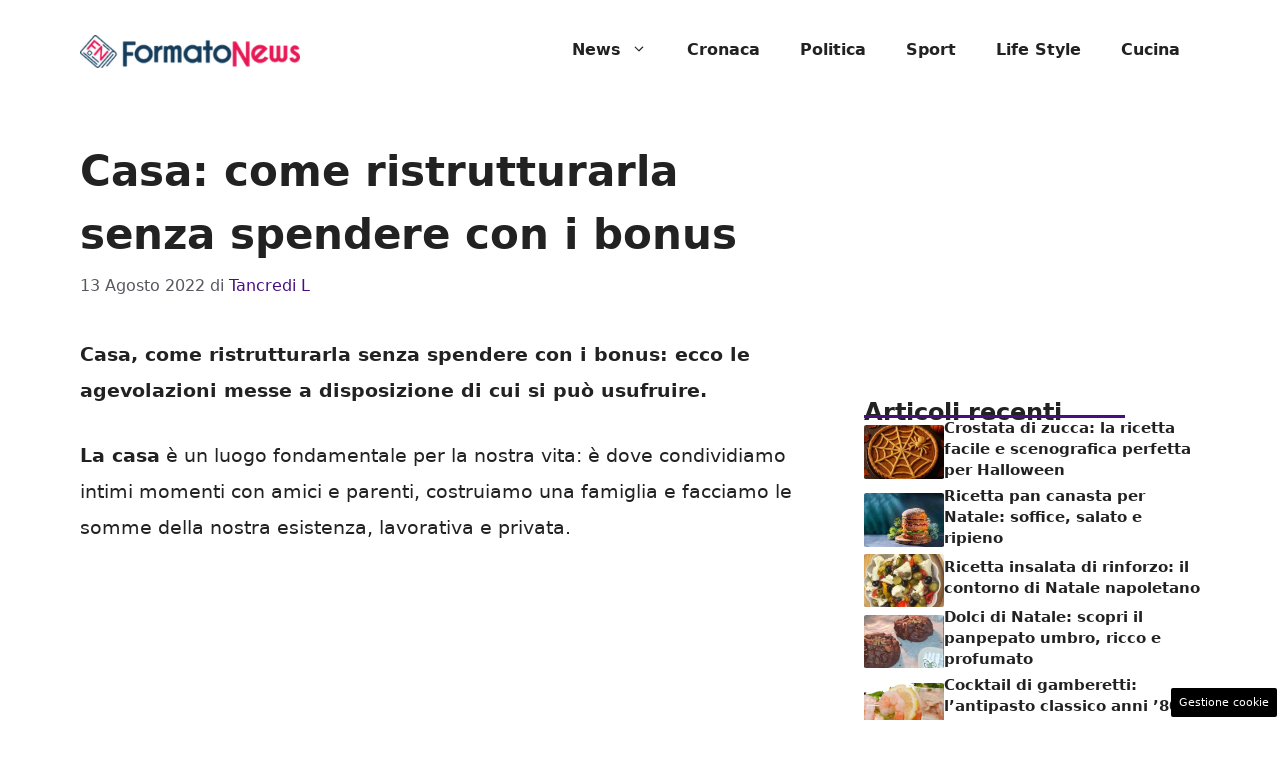

--- FILE ---
content_type: text/html; charset=UTF-8
request_url: https://www.formatonews.it/2022/08/13/casa-come-ristrutturarla-senza-spendere-con-i-bonus/
body_size: 17307
content:
<!DOCTYPE html>
<html lang="it-IT">
<head>
	<meta charset="UTF-8"><link rel="preload" href="https://www.formatonews.it/wp-content/cache/fvm/min/1757436623-css5d89c0447d484d3f8c2a568f55fe6398fedfc7d89264bb1b68a02c15ffc59.css" as="style" media="all" />
<link rel="preload" href="https://www.formatonews.it/wp-content/cache/fvm/min/1757436623-css4f9fb24dc0d147a80b18fe14a7f4b6de4eef2d0babc7ce5c9dc00ad00278e.css" as="style" media="all" />
<link rel="preload" href="https://www.formatonews.it/wp-content/cache/fvm/min/1757436623-css06c07c794e6a7887b93c2992762c5b6779a5cd281ff9dd0d91e31730c226f.css" as="style" media="all" /><script data-cfasync="false">if(navigator.userAgent.match(/MSIE|Internet Explorer/i)||navigator.userAgent.match(/Trident\/7\..*?rv:11/i)){var href=document.location.href;if(!href.match(/[?&]iebrowser/)){if(href.indexOf("?")==-1){if(href.indexOf("#")==-1){document.location.href=href+"?iebrowser=1"}else{document.location.href=href.replace("#","?iebrowser=1#")}}else{if(href.indexOf("#")==-1){document.location.href=href+"&iebrowser=1"}else{document.location.href=href.replace("#","&iebrowser=1#")}}}}</script>
<script data-cfasync="false">class FVMLoader{constructor(e){this.triggerEvents=e,this.eventOptions={passive:!0},this.userEventListener=this.triggerListener.bind(this),this.delayedScripts={normal:[],async:[],defer:[]},this.allJQueries=[]}_addUserInteractionListener(e){this.triggerEvents.forEach(t=>window.addEventListener(t,e.userEventListener,e.eventOptions))}_removeUserInteractionListener(e){this.triggerEvents.forEach(t=>window.removeEventListener(t,e.userEventListener,e.eventOptions))}triggerListener(){this._removeUserInteractionListener(this),"loading"===document.readyState?document.addEventListener("DOMContentLoaded",this._loadEverythingNow.bind(this)):this._loadEverythingNow()}async _loadEverythingNow(){this._runAllDelayedCSS(),this._delayEventListeners(),this._delayJQueryReady(this),this._handleDocumentWrite(),this._registerAllDelayedScripts(),await this._loadScriptsFromList(this.delayedScripts.normal),await this._loadScriptsFromList(this.delayedScripts.defer),await this._loadScriptsFromList(this.delayedScripts.async),await this._triggerDOMContentLoaded(),await this._triggerWindowLoad(),window.dispatchEvent(new Event("wpr-allScriptsLoaded"))}_registerAllDelayedScripts(){document.querySelectorAll("script[type=fvmdelay]").forEach(e=>{e.hasAttribute("src")?e.hasAttribute("async")&&!1!==e.async?this.delayedScripts.async.push(e):e.hasAttribute("defer")&&!1!==e.defer||"module"===e.getAttribute("data-type")?this.delayedScripts.defer.push(e):this.delayedScripts.normal.push(e):this.delayedScripts.normal.push(e)})}_runAllDelayedCSS(){document.querySelectorAll("link[rel=fvmdelay]").forEach(e=>{e.setAttribute("rel","stylesheet")})}async _transformScript(e){return await this._requestAnimFrame(),new Promise(t=>{const n=document.createElement("script");let r;[...e.attributes].forEach(e=>{let t=e.nodeName;"type"!==t&&("data-type"===t&&(t="type",r=e.nodeValue),n.setAttribute(t,e.nodeValue))}),e.hasAttribute("src")?(n.addEventListener("load",t),n.addEventListener("error",t)):(n.text=e.text,t()),e.parentNode.replaceChild(n,e)})}async _loadScriptsFromList(e){const t=e.shift();return t?(await this._transformScript(t),this._loadScriptsFromList(e)):Promise.resolve()}_delayEventListeners(){let e={};function t(t,n){!function(t){function n(n){return e[t].eventsToRewrite.indexOf(n)>=0?"wpr-"+n:n}e[t]||(e[t]={originalFunctions:{add:t.addEventListener,remove:t.removeEventListener},eventsToRewrite:[]},t.addEventListener=function(){arguments[0]=n(arguments[0]),e[t].originalFunctions.add.apply(t,arguments)},t.removeEventListener=function(){arguments[0]=n(arguments[0]),e[t].originalFunctions.remove.apply(t,arguments)})}(t),e[t].eventsToRewrite.push(n)}function n(e,t){let n=e[t];Object.defineProperty(e,t,{get:()=>n||function(){},set(r){e["wpr"+t]=n=r}})}t(document,"DOMContentLoaded"),t(window,"DOMContentLoaded"),t(window,"load"),t(window,"pageshow"),t(document,"readystatechange"),n(document,"onreadystatechange"),n(window,"onload"),n(window,"onpageshow")}_delayJQueryReady(e){let t=window.jQuery;Object.defineProperty(window,"jQuery",{get:()=>t,set(n){if(n&&n.fn&&!e.allJQueries.includes(n)){n.fn.ready=n.fn.init.prototype.ready=function(t){e.domReadyFired?t.bind(document)(n):document.addEventListener("DOMContentLoaded2",()=>t.bind(document)(n))};const t=n.fn.on;n.fn.on=n.fn.init.prototype.on=function(){if(this[0]===window){function e(e){return e.split(" ").map(e=>"load"===e||0===e.indexOf("load.")?"wpr-jquery-load":e).join(" ")}"string"==typeof arguments[0]||arguments[0]instanceof String?arguments[0]=e(arguments[0]):"object"==typeof arguments[0]&&Object.keys(arguments[0]).forEach(t=>{delete Object.assign(arguments[0],{[e(t)]:arguments[0][t]})[t]})}return t.apply(this,arguments),this},e.allJQueries.push(n)}t=n}})}async _triggerDOMContentLoaded(){this.domReadyFired=!0,await this._requestAnimFrame(),document.dispatchEvent(new Event("DOMContentLoaded2")),await this._requestAnimFrame(),window.dispatchEvent(new Event("DOMContentLoaded2")),await this._requestAnimFrame(),document.dispatchEvent(new Event("wpr-readystatechange")),await this._requestAnimFrame(),document.wpronreadystatechange&&document.wpronreadystatechange()}async _triggerWindowLoad(){await this._requestAnimFrame(),window.dispatchEvent(new Event("wpr-load")),await this._requestAnimFrame(),window.wpronload&&window.wpronload(),await this._requestAnimFrame(),this.allJQueries.forEach(e=>e(window).trigger("wpr-jquery-load")),window.dispatchEvent(new Event("wpr-pageshow")),await this._requestAnimFrame(),window.wpronpageshow&&window.wpronpageshow()}_handleDocumentWrite(){const e=new Map;document.write=document.writeln=function(t){const n=document.currentScript,r=document.createRange(),i=n.parentElement;let a=e.get(n);void 0===a&&(a=n.nextSibling,e.set(n,a));const s=document.createDocumentFragment();r.setStart(s,0),s.appendChild(r.createContextualFragment(t)),i.insertBefore(s,a)}}async _requestAnimFrame(){return new Promise(e=>requestAnimationFrame(e))}static run(){const e=new FVMLoader(["keydown","mousemove","touchmove","touchstart","touchend","wheel"]);e._addUserInteractionListener(e)}}FVMLoader.run();</script><meta name='robots' content='index, follow, max-image-preview:large, max-snippet:-1, max-video-preview:-1' /><meta name="viewport" content="width=device-width, initial-scale=1"><title>Casa: come ristrutturarla senza spendere con i bonus</title><meta name="description" content="Casa, come ristrutturarla senza spendere con i bonus: ecco le agevolazioni messe a disposizione di cui si può usufruire." /><link rel="canonical" href="https://www.formatonews.it/2022/08/13/casa-come-ristrutturarla-senza-spendere-con-i-bonus/" /><meta property="og:locale" content="it_IT" /><meta property="og:type" content="article" /><meta property="og:title" content="Casa: come ristrutturarla senza spendere con i bonus" /><meta property="og:description" content="Casa, come ristrutturarla senza spendere con i bonus: ecco le agevolazioni messe a disposizione di cui si può usufruire." /><meta property="og:url" content="https://www.formatonews.it/2022/08/13/casa-come-ristrutturarla-senza-spendere-con-i-bonus/" /><meta property="og:site_name" content="Formatonews" /><meta property="article:published_time" content="2022-08-13T20:00:17+00:00" /><meta property="og:image" content="https://www.formatonews.it/wp-content/uploads/2022/08/bonus.jpg" /><meta property="og:image:width" content="1280" /><meta property="og:image:height" content="720" /><meta property="og:image:type" content="image/jpeg" /><meta name="author" content="Tancredi L" /><meta name="twitter:card" content="summary_large_image" /><meta name="twitter:label1" content="Scritto da" /><meta name="twitter:data1" content="Tancredi L" /><meta name="twitter:label2" content="Tempo di lettura stimato" /><meta name="twitter:data2" content="2 minuti" /><script type="application/ld+json" class="yoast-schema-graph">{"@context":"https://schema.org","@graph":[{"@type":"Article","@id":"https://www.formatonews.it/2022/08/13/casa-come-ristrutturarla-senza-spendere-con-i-bonus/#article","isPartOf":{"@id":"https://www.formatonews.it/2022/08/13/casa-come-ristrutturarla-senza-spendere-con-i-bonus/"},"author":{"name":"Tancredi L","@id":"https://www.formatonews.it/#/schema/person/b1c96828eb5e12aebf89e56f1ad84499"},"headline":"Casa: come ristrutturarla senza spendere con i bonus","datePublished":"2022-08-13T20:00:17+00:00","mainEntityOfPage":{"@id":"https://www.formatonews.it/2022/08/13/casa-come-ristrutturarla-senza-spendere-con-i-bonus/"},"wordCount":377,"commentCount":0,"publisher":{"@id":"https://www.formatonews.it/#organization"},"image":{"@id":"https://www.formatonews.it/2022/08/13/casa-come-ristrutturarla-senza-spendere-con-i-bonus/#primaryimage"},"thumbnailUrl":"https://www.formatonews.it/wp-content/uploads/2022/08/bonus.jpg","articleSection":["Economia"],"inLanguage":"it-IT","potentialAction":[{"@type":"CommentAction","name":"Comment","target":["https://www.formatonews.it/2022/08/13/casa-come-ristrutturarla-senza-spendere-con-i-bonus/#respond"]}]},{"@type":"WebPage","@id":"https://www.formatonews.it/2022/08/13/casa-come-ristrutturarla-senza-spendere-con-i-bonus/","url":"https://www.formatonews.it/2022/08/13/casa-come-ristrutturarla-senza-spendere-con-i-bonus/","name":"Casa: come ristrutturarla senza spendere con i bonus","isPartOf":{"@id":"https://www.formatonews.it/#website"},"primaryImageOfPage":{"@id":"https://www.formatonews.it/2022/08/13/casa-come-ristrutturarla-senza-spendere-con-i-bonus/#primaryimage"},"image":{"@id":"https://www.formatonews.it/2022/08/13/casa-come-ristrutturarla-senza-spendere-con-i-bonus/#primaryimage"},"thumbnailUrl":"https://www.formatonews.it/wp-content/uploads/2022/08/bonus.jpg","datePublished":"2022-08-13T20:00:17+00:00","description":"Casa, come ristrutturarla senza spendere con i bonus: ecco le agevolazioni messe a disposizione di cui si può usufruire.","breadcrumb":{"@id":"https://www.formatonews.it/2022/08/13/casa-come-ristrutturarla-senza-spendere-con-i-bonus/#breadcrumb"},"inLanguage":"it-IT","potentialAction":[{"@type":"ReadAction","target":["https://www.formatonews.it/2022/08/13/casa-come-ristrutturarla-senza-spendere-con-i-bonus/"]}]},{"@type":"ImageObject","inLanguage":"it-IT","@id":"https://www.formatonews.it/2022/08/13/casa-come-ristrutturarla-senza-spendere-con-i-bonus/#primaryimage","url":"https://www.formatonews.it/wp-content/uploads/2022/08/bonus.jpg","contentUrl":"https://www.formatonews.it/wp-content/uploads/2022/08/bonus.jpg","width":1280,"height":720,"caption":"(foto: Pixabay)."},{"@type":"BreadcrumbList","@id":"https://www.formatonews.it/2022/08/13/casa-come-ristrutturarla-senza-spendere-con-i-bonus/#breadcrumb","itemListElement":[{"@type":"ListItem","position":1,"name":"Home","item":"https://www.formatonews.it/"},{"@type":"ListItem","position":2,"name":"Casa: come ristrutturarla senza spendere con i bonus"}]},{"@type":"WebSite","@id":"https://www.formatonews.it/#website","url":"https://www.formatonews.it/","name":"Formatonews","description":"Il mondo delle news in altro formato","publisher":{"@id":"https://www.formatonews.it/#organization"},"potentialAction":[{"@type":"SearchAction","target":{"@type":"EntryPoint","urlTemplate":"https://www.formatonews.it/?s={search_term_string}"},"query-input":{"@type":"PropertyValueSpecification","valueRequired":true,"valueName":"search_term_string"}}],"inLanguage":"it-IT"},{"@type":"Organization","@id":"https://www.formatonews.it/#organization","name":"Formatonews","url":"https://www.formatonews.it/","logo":{"@type":"ImageObject","inLanguage":"it-IT","@id":"https://www.formatonews.it/#/schema/logo/image/","url":"http://www.formatonews.it/wp-content/uploads/2020/11/formato_news.png","contentUrl":"http://www.formatonews.it/wp-content/uploads/2020/11/formato_news.png","width":720,"height":108,"caption":"Formatonews"},"image":{"@id":"https://www.formatonews.it/#/schema/logo/image/"}},{"@type":"Person","@id":"https://www.formatonews.it/#/schema/person/b1c96828eb5e12aebf89e56f1ad84499","name":"Tancredi L","image":{"@type":"ImageObject","inLanguage":"it-IT","@id":"https://www.formatonews.it/#/schema/person/image/","url":"https://secure.gravatar.com/avatar/f5270983b061630f0af8e6d561295559e6b4dd203b50e0df2178bb7e6f4ee1ce?s=96&d=mm&r=g","contentUrl":"https://secure.gravatar.com/avatar/f5270983b061630f0af8e6d561295559e6b4dd203b50e0df2178bb7e6f4ee1ce?s=96&d=mm&r=g","caption":"Tancredi L"},"description":"Romano classe ’96 scrittore e poeta, laureato in Filologia Moderna e aspirante ricercatore universitario; redattore da diverso tempo, oltre all’amore per la lettura spicca la passione per l’arte in generale, i film, i fumetti, le serie tv e lo sport.","url":"https://www.formatonews.it/author/manuel-l/"}]}</script><link rel="alternate" type="application/rss+xml" title="Formatonews &raquo; Feed" href="https://www.formatonews.it/feed/" /><link rel="alternate" type="application/rss+xml" title="Formatonews &raquo; Feed dei commenti" href="https://www.formatonews.it/comments/feed/" />
	
	<style media="all">img:is([sizes="auto" i],[sizes^="auto," i]){contain-intrinsic-size:3000px 1500px}</style>
	
	
	
	
	
	
	
	
	
	
	
	
	
	
	
	
	
	
	
	
	
	
	
	





<link rel='stylesheet' id='wp-block-library-css' href='https://www.formatonews.it/wp-content/cache/fvm/min/1757436623-css5d89c0447d484d3f8c2a568f55fe6398fedfc7d89264bb1b68a02c15ffc59.css' media='all' />
<style id='classic-theme-styles-inline-css' media="all">/*! This file is auto-generated */
.wp-block-button__link{color:#fff;background-color:#32373c;border-radius:9999px;box-shadow:none;text-decoration:none;padding:calc(.667em + 2px) calc(1.333em + 2px);font-size:1.125em}.wp-block-file__button{background:#32373c;color:#fff;text-decoration:none}</style>
<style id='global-styles-inline-css' media="all">:root{--wp--preset--aspect-ratio--square:1;--wp--preset--aspect-ratio--4-3:4/3;--wp--preset--aspect-ratio--3-4:3/4;--wp--preset--aspect-ratio--3-2:3/2;--wp--preset--aspect-ratio--2-3:2/3;--wp--preset--aspect-ratio--16-9:16/9;--wp--preset--aspect-ratio--9-16:9/16;--wp--preset--color--black:#000000;--wp--preset--color--cyan-bluish-gray:#abb8c3;--wp--preset--color--white:#ffffff;--wp--preset--color--pale-pink:#f78da7;--wp--preset--color--vivid-red:#cf2e2e;--wp--preset--color--luminous-vivid-orange:#ff6900;--wp--preset--color--luminous-vivid-amber:#fcb900;--wp--preset--color--light-green-cyan:#7bdcb5;--wp--preset--color--vivid-green-cyan:#00d084;--wp--preset--color--pale-cyan-blue:#8ed1fc;--wp--preset--color--vivid-cyan-blue:#0693e3;--wp--preset--color--vivid-purple:#9b51e0;--wp--preset--color--contrast:var(--contrast);--wp--preset--color--contrast-2:var(--contrast-2);--wp--preset--color--contrast-3:var(--contrast-3);--wp--preset--color--base:var(--base);--wp--preset--color--base-2:var(--base-2);--wp--preset--color--base-3:var(--base-3);--wp--preset--color--accent:var(--accent);--wp--preset--color--global-color-8:var(--global-color-8);--wp--preset--gradient--vivid-cyan-blue-to-vivid-purple:linear-gradient(135deg,rgba(6,147,227,1) 0%,rgb(155,81,224) 100%);--wp--preset--gradient--light-green-cyan-to-vivid-green-cyan:linear-gradient(135deg,rgb(122,220,180) 0%,rgb(0,208,130) 100%);--wp--preset--gradient--luminous-vivid-amber-to-luminous-vivid-orange:linear-gradient(135deg,rgba(252,185,0,1) 0%,rgba(255,105,0,1) 100%);--wp--preset--gradient--luminous-vivid-orange-to-vivid-red:linear-gradient(135deg,rgba(255,105,0,1) 0%,rgb(207,46,46) 100%);--wp--preset--gradient--very-light-gray-to-cyan-bluish-gray:linear-gradient(135deg,rgb(238,238,238) 0%,rgb(169,184,195) 100%);--wp--preset--gradient--cool-to-warm-spectrum:linear-gradient(135deg,rgb(74,234,220) 0%,rgb(151,120,209) 20%,rgb(207,42,186) 40%,rgb(238,44,130) 60%,rgb(251,105,98) 80%,rgb(254,248,76) 100%);--wp--preset--gradient--blush-light-purple:linear-gradient(135deg,rgb(255,206,236) 0%,rgb(152,150,240) 100%);--wp--preset--gradient--blush-bordeaux:linear-gradient(135deg,rgb(254,205,165) 0%,rgb(254,45,45) 50%,rgb(107,0,62) 100%);--wp--preset--gradient--luminous-dusk:linear-gradient(135deg,rgb(255,203,112) 0%,rgb(199,81,192) 50%,rgb(65,88,208) 100%);--wp--preset--gradient--pale-ocean:linear-gradient(135deg,rgb(255,245,203) 0%,rgb(182,227,212) 50%,rgb(51,167,181) 100%);--wp--preset--gradient--electric-grass:linear-gradient(135deg,rgb(202,248,128) 0%,rgb(113,206,126) 100%);--wp--preset--gradient--midnight:linear-gradient(135deg,rgb(2,3,129) 0%,rgb(40,116,252) 100%);--wp--preset--font-size--small:13px;--wp--preset--font-size--medium:20px;--wp--preset--font-size--large:36px;--wp--preset--font-size--x-large:42px;--wp--preset--spacing--20:0.44rem;--wp--preset--spacing--30:0.67rem;--wp--preset--spacing--40:1rem;--wp--preset--spacing--50:1.5rem;--wp--preset--spacing--60:2.25rem;--wp--preset--spacing--70:3.38rem;--wp--preset--spacing--80:5.06rem;--wp--preset--shadow--natural:6px 6px 9px rgba(0, 0, 0, 0.2);--wp--preset--shadow--deep:12px 12px 50px rgba(0, 0, 0, 0.4);--wp--preset--shadow--sharp:6px 6px 0px rgba(0, 0, 0, 0.2);--wp--preset--shadow--outlined:6px 6px 0px -3px rgba(255, 255, 255, 1), 6px 6px rgba(0, 0, 0, 1);--wp--preset--shadow--crisp:6px 6px 0px rgba(0, 0, 0, 1)}:where(.is-layout-flex){gap:.5em}:where(.is-layout-grid){gap:.5em}body .is-layout-flex{display:flex}.is-layout-flex{flex-wrap:wrap;align-items:center}.is-layout-flex>:is(*,div){margin:0}body .is-layout-grid{display:grid}.is-layout-grid>:is(*,div){margin:0}:where(.wp-block-columns.is-layout-flex){gap:2em}:where(.wp-block-columns.is-layout-grid){gap:2em}:where(.wp-block-post-template.is-layout-flex){gap:1.25em}:where(.wp-block-post-template.is-layout-grid){gap:1.25em}.has-black-color{color:var(--wp--preset--color--black)!important}.has-cyan-bluish-gray-color{color:var(--wp--preset--color--cyan-bluish-gray)!important}.has-white-color{color:var(--wp--preset--color--white)!important}.has-pale-pink-color{color:var(--wp--preset--color--pale-pink)!important}.has-vivid-red-color{color:var(--wp--preset--color--vivid-red)!important}.has-luminous-vivid-orange-color{color:var(--wp--preset--color--luminous-vivid-orange)!important}.has-luminous-vivid-amber-color{color:var(--wp--preset--color--luminous-vivid-amber)!important}.has-light-green-cyan-color{color:var(--wp--preset--color--light-green-cyan)!important}.has-vivid-green-cyan-color{color:var(--wp--preset--color--vivid-green-cyan)!important}.has-pale-cyan-blue-color{color:var(--wp--preset--color--pale-cyan-blue)!important}.has-vivid-cyan-blue-color{color:var(--wp--preset--color--vivid-cyan-blue)!important}.has-vivid-purple-color{color:var(--wp--preset--color--vivid-purple)!important}.has-black-background-color{background-color:var(--wp--preset--color--black)!important}.has-cyan-bluish-gray-background-color{background-color:var(--wp--preset--color--cyan-bluish-gray)!important}.has-white-background-color{background-color:var(--wp--preset--color--white)!important}.has-pale-pink-background-color{background-color:var(--wp--preset--color--pale-pink)!important}.has-vivid-red-background-color{background-color:var(--wp--preset--color--vivid-red)!important}.has-luminous-vivid-orange-background-color{background-color:var(--wp--preset--color--luminous-vivid-orange)!important}.has-luminous-vivid-amber-background-color{background-color:var(--wp--preset--color--luminous-vivid-amber)!important}.has-light-green-cyan-background-color{background-color:var(--wp--preset--color--light-green-cyan)!important}.has-vivid-green-cyan-background-color{background-color:var(--wp--preset--color--vivid-green-cyan)!important}.has-pale-cyan-blue-background-color{background-color:var(--wp--preset--color--pale-cyan-blue)!important}.has-vivid-cyan-blue-background-color{background-color:var(--wp--preset--color--vivid-cyan-blue)!important}.has-vivid-purple-background-color{background-color:var(--wp--preset--color--vivid-purple)!important}.has-black-border-color{border-color:var(--wp--preset--color--black)!important}.has-cyan-bluish-gray-border-color{border-color:var(--wp--preset--color--cyan-bluish-gray)!important}.has-white-border-color{border-color:var(--wp--preset--color--white)!important}.has-pale-pink-border-color{border-color:var(--wp--preset--color--pale-pink)!important}.has-vivid-red-border-color{border-color:var(--wp--preset--color--vivid-red)!important}.has-luminous-vivid-orange-border-color{border-color:var(--wp--preset--color--luminous-vivid-orange)!important}.has-luminous-vivid-amber-border-color{border-color:var(--wp--preset--color--luminous-vivid-amber)!important}.has-light-green-cyan-border-color{border-color:var(--wp--preset--color--light-green-cyan)!important}.has-vivid-green-cyan-border-color{border-color:var(--wp--preset--color--vivid-green-cyan)!important}.has-pale-cyan-blue-border-color{border-color:var(--wp--preset--color--pale-cyan-blue)!important}.has-vivid-cyan-blue-border-color{border-color:var(--wp--preset--color--vivid-cyan-blue)!important}.has-vivid-purple-border-color{border-color:var(--wp--preset--color--vivid-purple)!important}.has-vivid-cyan-blue-to-vivid-purple-gradient-background{background:var(--wp--preset--gradient--vivid-cyan-blue-to-vivid-purple)!important}.has-light-green-cyan-to-vivid-green-cyan-gradient-background{background:var(--wp--preset--gradient--light-green-cyan-to-vivid-green-cyan)!important}.has-luminous-vivid-amber-to-luminous-vivid-orange-gradient-background{background:var(--wp--preset--gradient--luminous-vivid-amber-to-luminous-vivid-orange)!important}.has-luminous-vivid-orange-to-vivid-red-gradient-background{background:var(--wp--preset--gradient--luminous-vivid-orange-to-vivid-red)!important}.has-very-light-gray-to-cyan-bluish-gray-gradient-background{background:var(--wp--preset--gradient--very-light-gray-to-cyan-bluish-gray)!important}.has-cool-to-warm-spectrum-gradient-background{background:var(--wp--preset--gradient--cool-to-warm-spectrum)!important}.has-blush-light-purple-gradient-background{background:var(--wp--preset--gradient--blush-light-purple)!important}.has-blush-bordeaux-gradient-background{background:var(--wp--preset--gradient--blush-bordeaux)!important}.has-luminous-dusk-gradient-background{background:var(--wp--preset--gradient--luminous-dusk)!important}.has-pale-ocean-gradient-background{background:var(--wp--preset--gradient--pale-ocean)!important}.has-electric-grass-gradient-background{background:var(--wp--preset--gradient--electric-grass)!important}.has-midnight-gradient-background{background:var(--wp--preset--gradient--midnight)!important}.has-small-font-size{font-size:var(--wp--preset--font-size--small)!important}.has-medium-font-size{font-size:var(--wp--preset--font-size--medium)!important}.has-large-font-size{font-size:var(--wp--preset--font-size--large)!important}.has-x-large-font-size{font-size:var(--wp--preset--font-size--x-large)!important}:where(.wp-block-post-template.is-layout-flex){gap:1.25em}:where(.wp-block-post-template.is-layout-grid){gap:1.25em}:where(.wp-block-columns.is-layout-flex){gap:2em}:where(.wp-block-columns.is-layout-grid){gap:2em}:root :where(.wp-block-pullquote){font-size:1.5em;line-height:1.6}</style>
<link rel='stylesheet' id='adser-css' href='https://www.formatonews.it/wp-content/cache/fvm/min/1757436623-css4f9fb24dc0d147a80b18fe14a7f4b6de4eef2d0babc7ce5c9dc00ad00278e.css' media='all' />
<link rel='stylesheet' id='generate-style-css' href='https://www.formatonews.it/wp-content/cache/fvm/min/1757436623-css06c07c794e6a7887b93c2992762c5b6779a5cd281ff9dd0d91e31730c226f.css' media='all' />
<style id='generate-style-inline-css' media="all">body{background-color:var(--base-3);color:var(--contrast)}a{color:var(--accent)}a:hover,a:focus{text-decoration:underline}.entry-title a,.site-branding a,a.button,.wp-block-button__link,.main-navigation a{text-decoration:none}a:hover,a:focus,a:active{color:var(--contrast)}.wp-block-group__inner-container{max-width:1200px;margin-left:auto;margin-right:auto}.site-header .header-image{width:220px}:root{--contrast:#222222;--contrast-2:#575760;--contrast-3:#b2b2be;--base:#f0f0f0;--base-2:#f7f8f9;--base-3:#ffffff;--accent:#480F80;--global-color-8:#FFC200}:root .has-contrast-color{color:var(--contrast)}:root .has-contrast-background-color{background-color:var(--contrast)}:root .has-contrast-2-color{color:var(--contrast-2)}:root .has-contrast-2-background-color{background-color:var(--contrast-2)}:root .has-contrast-3-color{color:var(--contrast-3)}:root .has-contrast-3-background-color{background-color:var(--contrast-3)}:root .has-base-color{color:var(--base)}:root .has-base-background-color{background-color:var(--base)}:root .has-base-2-color{color:var(--base-2)}:root .has-base-2-background-color{background-color:var(--base-2)}:root .has-base-3-color{color:var(--base-3)}:root .has-base-3-background-color{background-color:var(--base-3)}:root .has-accent-color{color:var(--accent)}:root .has-accent-background-color{background-color:var(--accent)}:root .has-global-color-8-color{color:var(--global-color-8)}:root .has-global-color-8-background-color{background-color:var(--global-color-8)}.main-navigation a,.main-navigation .menu-toggle,.main-navigation .menu-bar-items{font-weight:700;font-size:16px}body,button,input,select,textarea{font-size:19px}body{line-height:1.9}h1{font-weight:700;line-height:1.5em}@media (max-width:768px){h1{font-size:30px;line-height:1.5em}}h2{font-weight:600;font-size:30px}@media (max-width:768px){h2{font-size:25px;line-height:1.5em}}h3{font-weight:600;font-size:28px;line-height:1.4em}@media (max-width:768px){h3{font-size:28px;line-height:1.4em}}.top-bar{background-color:#636363;color:#fff}.top-bar a{color:#fff}.top-bar a:hover{color:#303030}.site-header{background-color:var(--base-3)}.main-title a,.main-title a:hover{color:var(--contrast)}.site-description{color:var(--contrast-2)}.mobile-menu-control-wrapper .menu-toggle,.mobile-menu-control-wrapper .menu-toggle:hover,.mobile-menu-control-wrapper .menu-toggle:focus,.has-inline-mobile-toggle #site-navigation.toggled{background-color:rgba(0,0,0,.02)}.main-navigation,.main-navigation ul ul{background-color:var(--base-3)}.main-navigation .main-nav ul li a,.main-navigation .menu-toggle,.main-navigation .menu-bar-items{color:var(--contrast)}.main-navigation .main-nav ul li:not([class*="current-menu-"]):hover>a,.main-navigation .main-nav ul li:not([class*="current-menu-"]):focus>a,.main-navigation .main-nav ul li.sfHover:not([class*="current-menu-"])>a,.main-navigation .menu-bar-item:hover>a,.main-navigation .menu-bar-item.sfHover>a{color:var(--accent)}button.menu-toggle:hover,button.menu-toggle:focus{color:var(--contrast)}.main-navigation .main-nav ul li[class*="current-menu-"]>a{color:var(--accent)}.navigation-search input[type="search"],.navigation-search input[type="search"]:active,.navigation-search input[type="search"]:focus,.main-navigation .main-nav ul li.search-item.active>a,.main-navigation .menu-bar-items .search-item.active>a{color:var(--accent)}.main-navigation ul ul{background-color:var(--base)}.separate-containers .inside-article,.separate-containers .comments-area,.separate-containers .page-header,.one-container .container,.separate-containers .paging-navigation,.inside-page-header{background-color:var(--base-3)}.entry-title a{color:var(--contrast)}.entry-title a:hover{color:var(--contrast-2)}.entry-meta{color:var(--contrast-2)}.sidebar .widget{background-color:var(--base-3)}.footer-widgets{background-color:var(--base-3)}.site-info{color:#fff;background-color:var(--contrast)}.site-info a{color:#fff}.site-info a:hover{color:#fff}.footer-bar .widget_nav_menu .current-menu-item a{color:#fff}input[type="text"],input[type="email"],input[type="url"],input[type="password"],input[type="search"],input[type="tel"],input[type="number"],textarea,select{color:var(--contrast);background-color:var(--base-2);border-color:var(--base)}input[type="text"]:focus,input[type="email"]:focus,input[type="url"]:focus,input[type="password"]:focus,input[type="search"]:focus,input[type="tel"]:focus,input[type="number"]:focus,textarea:focus,select:focus{color:var(--contrast);background-color:var(--base-2);border-color:var(--contrast-3)}button,html input[type="button"],input[type="reset"],input[type="submit"],a.button,a.wp-block-button__link:not(.has-background){color:#fff;background-color:#55555e}button:hover,html input[type="button"]:hover,input[type="reset"]:hover,input[type="submit"]:hover,a.button:hover,button:focus,html input[type="button"]:focus,input[type="reset"]:focus,input[type="submit"]:focus,a.button:focus,a.wp-block-button__link:not(.has-background):active,a.wp-block-button__link:not(.has-background):focus,a.wp-block-button__link:not(.has-background):hover{color:#fff;background-color:#3f4047}a.generate-back-to-top{background-color:rgba(0,0,0,.4);color:#fff}a.generate-back-to-top:hover,a.generate-back-to-top:focus{background-color:rgba(0,0,0,.6);color:#fff}:root{--gp-search-modal-bg-color:var(--base-3);--gp-search-modal-text-color:var(--contrast);--gp-search-modal-overlay-bg-color:rgba(0,0,0,0.2)}@media (max-width:768px){.main-navigation .menu-bar-item:hover>a,.main-navigation .menu-bar-item.sfHover>a{background:none;color:var(--contrast)}}.nav-below-header .main-navigation .inside-navigation.grid-container,.nav-above-header .main-navigation .inside-navigation.grid-container{padding:0 20px 0 20px}.site-main .wp-block-group__inner-container{padding:40px}.separate-containers .paging-navigation{padding-top:20px;padding-bottom:20px}.entry-content .alignwide,body:not(.no-sidebar) .entry-content .alignfull{margin-left:-40px;width:calc(100% + 80px);max-width:calc(100% + 80px)}.rtl .menu-item-has-children .dropdown-menu-toggle{padding-left:20px}.rtl .main-navigation .main-nav ul li.menu-item-has-children>a{padding-right:20px}@media (max-width:768px){.separate-containers .inside-article,.separate-containers .comments-area,.separate-containers .page-header,.separate-containers .paging-navigation,.one-container .site-content,.inside-page-header{padding:30px}.site-main .wp-block-group__inner-container{padding:30px}.inside-top-bar{padding-right:30px;padding-left:30px}.inside-header{padding-right:30px;padding-left:30px}.widget-area .widget{padding-top:30px;padding-right:30px;padding-bottom:30px;padding-left:30px}.footer-widgets-container{padding-top:30px;padding-right:30px;padding-bottom:30px;padding-left:30px}.inside-site-info{padding-right:30px;padding-left:30px}.entry-content .alignwide,body:not(.no-sidebar) .entry-content .alignfull{margin-left:-30px;width:calc(100% + 60px);max-width:calc(100% + 60px)}.one-container .site-main .paging-navigation{margin-bottom:20px}}.is-right-sidebar{width:30%}.is-left-sidebar{width:30%}.site-content .content-area{width:70%}@media (max-width:768px){.main-navigation .menu-toggle,.sidebar-nav-mobile:not(#sticky-placeholder){display:block}.main-navigation ul,.gen-sidebar-nav,.main-navigation:not(.slideout-navigation):not(.toggled) .main-nav>ul,.has-inline-mobile-toggle #site-navigation .inside-navigation>*:not(.navigation-search):not(.main-nav){display:none}.nav-align-right .inside-navigation,.nav-align-center .inside-navigation{justify-content:space-between}.has-inline-mobile-toggle .mobile-menu-control-wrapper{display:flex;flex-wrap:wrap}.has-inline-mobile-toggle .inside-header{flex-direction:row;text-align:left;flex-wrap:wrap}.has-inline-mobile-toggle .header-widget,.has-inline-mobile-toggle #site-navigation{flex-basis:100%}.nav-float-left .has-inline-mobile-toggle #site-navigation{order:10}}.dynamic-author-image-rounded{border-radius:100%}.dynamic-featured-image,.dynamic-author-image{vertical-align:middle}.one-container.blog .dynamic-content-template:not(:last-child),.one-container.archive .dynamic-content-template:not(:last-child){padding-bottom:0}.dynamic-entry-excerpt>p:last-child{margin-bottom:0}</style>
<style id='generateblocks-inline-css' media="all">.gb-container.gb-tabs__item:not(.gb-tabs__item-open){display:none}.gb-container-d0a86651{display:flex;flex-wrap:wrap;align-items:center;column-gap:20px;row-gap:20px;color:var(--contrast)}.gb-container-d0a86651 a{color:var(--contrast)}.gb-container-d0a86651 a:hover{color:var(--contrast)}.gb-container-bcbc46ac{flex-basis:calc(100% - 75px);text-align:center;border-top:3px solid var(--accent)}.gb-container-e9bed0be{flex-basis:100%}.gb-container-03919c55{height:100%;display:flex;align-items:center;column-gap:20px}.gb-grid-wrapper>.gb-grid-column-03919c55{width:100%}.gb-container-3ff058ae{flex-shrink:0;flex-basis:80px}.gb-container-c551a107{flex-shrink:1}h4.gb-headline-9e06b5e3{flex-basis:100%;margin-bottom:-20px}h3.gb-headline-040f2ffe{font-size:15px;margin-bottom:5px}.gb-grid-wrapper-b3929361{display:flex;flex-wrap:wrap;row-gap:20px}.gb-grid-wrapper-b3929361>.gb-grid-column{box-sizing:border-box}.gb-image-95849c3e{border-radius:3%;width:100%;object-fit:cover;vertical-align:middle}@media (max-width:1024px){.gb-grid-wrapper-b3929361{margin-left:-20px}.gb-grid-wrapper-b3929361>.gb-grid-column{padding-left:20px}}@media (max-width:767px){.gb-container-d0a86651{text-align:center;padding-top:40px}.gb-container-bcbc46ac{width:100%}.gb-grid-wrapper>.gb-grid-column-bcbc46ac{width:100%}.gb-container-3ff058ae{width:50%;text-align:center}.gb-grid-wrapper>.gb-grid-column-3ff058ae{width:50%}.gb-container-c551a107{width:50%;text-align:left}.gb-grid-wrapper>.gb-grid-column-c551a107{width:50%}h4.gb-headline-9e06b5e3{text-align:left}h3.gb-headline-040f2ffe{text-align:left}}:root{--gb-container-width:1200px}.gb-container .wp-block-image img{vertical-align:middle}.gb-grid-wrapper .wp-block-image{margin-bottom:0}.gb-highlight{background:none}.gb-shape{line-height:0}.gb-container-link{position:absolute;top:0;right:0;bottom:0;left:0;z-index:99}</style>





<script>var adser = {"pagetype":"article","category":["Economia"],"category_iab":[""],"hot":false,"cmp":"clickio","cmp_params":"\/\/clickiocmp.com\/t\/consent_233141.js","_adkaora":"https:\/\/cdn.adkaora.space\/nextmediaweb\/generic\/prod\/adk-init.js","_admanager":1,"_teads":"123244"}</script>



<script defer src="https://www.googletagmanager.com/gtag/js?id=G-VJS0EN9ESL"></script>
<script>
    window.dataLayer = window.dataLayer || [];
    function gtag(){dataLayer.push(arguments);}
    gtag('js', new Date());
    gtag('config', 'G-VJS0EN9ESL');
</script>
<style media="all">#tca-sticky{display:none}@media only screen and (max-width:600px){BODY{margin-top:100px!important}#tca-sticky{display:flex}}</style>
</head>

<body class="wp-singular post-template-default single single-post postid-84119 single-format-standard wp-custom-logo wp-embed-responsive wp-theme-generatepress post-image-above-header post-image-aligned-center right-sidebar nav-float-right one-container header-aligned-left dropdown-hover" itemtype="https://schema.org/Blog" itemscope>
	<a class="screen-reader-text skip-link" href="#content" title="Vai al contenuto">Vai al contenuto</a>		<header class="site-header has-inline-mobile-toggle" id="masthead" aria-label="Sito"  itemtype="https://schema.org/WPHeader" itemscope>
			<div class="inside-header grid-container">
				<div class="site-logo">
					<a href="https://www.formatonews.it/" rel="home">
						<img  class="header-image is-logo-image" alt="Formatonews" src="https://www.formatonews.it/wp-content/uploads/2024/04/cropped-formato_news_1-300x45-1.png" width="300" height="45" />
					</a>
				</div>	<nav class="main-navigation mobile-menu-control-wrapper" id="mobile-menu-control-wrapper" aria-label="Attiva/Disattiva dispositivi mobili">
				<button data-nav="site-navigation" class="menu-toggle" aria-controls="primary-menu" aria-expanded="false">
			<span class="gp-icon icon-menu-bars"><svg viewBox="0 0 512 512" aria-hidden="true" xmlns="http://www.w3.org/2000/svg" width="1em" height="1em"><path d="M0 96c0-13.255 10.745-24 24-24h464c13.255 0 24 10.745 24 24s-10.745 24-24 24H24c-13.255 0-24-10.745-24-24zm0 160c0-13.255 10.745-24 24-24h464c13.255 0 24 10.745 24 24s-10.745 24-24 24H24c-13.255 0-24-10.745-24-24zm0 160c0-13.255 10.745-24 24-24h464c13.255 0 24 10.745 24 24s-10.745 24-24 24H24c-13.255 0-24-10.745-24-24z" /></svg><svg viewBox="0 0 512 512" aria-hidden="true" xmlns="http://www.w3.org/2000/svg" width="1em" height="1em"><path d="M71.029 71.029c9.373-9.372 24.569-9.372 33.942 0L256 222.059l151.029-151.03c9.373-9.372 24.569-9.372 33.942 0 9.372 9.373 9.372 24.569 0 33.942L289.941 256l151.03 151.029c9.372 9.373 9.372 24.569 0 33.942-9.373 9.372-24.569 9.372-33.942 0L256 289.941l-151.029 151.03c-9.373 9.372-24.569 9.372-33.942 0-9.372-9.373-9.372-24.569 0-33.942L222.059 256 71.029 104.971c-9.372-9.373-9.372-24.569 0-33.942z" /></svg></span><span class="screen-reader-text">Menu</span>		</button>
	</nav>
			<nav class="main-navigation sub-menu-right" id="site-navigation" aria-label="Principale"  itemtype="https://schema.org/SiteNavigationElement" itemscope>
			<div class="inside-navigation grid-container">
								<button class="menu-toggle" aria-controls="primary-menu" aria-expanded="false">
					<span class="gp-icon icon-menu-bars"><svg viewBox="0 0 512 512" aria-hidden="true" xmlns="http://www.w3.org/2000/svg" width="1em" height="1em"><path d="M0 96c0-13.255 10.745-24 24-24h464c13.255 0 24 10.745 24 24s-10.745 24-24 24H24c-13.255 0-24-10.745-24-24zm0 160c0-13.255 10.745-24 24-24h464c13.255 0 24 10.745 24 24s-10.745 24-24 24H24c-13.255 0-24-10.745-24-24zm0 160c0-13.255 10.745-24 24-24h464c13.255 0 24 10.745 24 24s-10.745 24-24 24H24c-13.255 0-24-10.745-24-24z" /></svg><svg viewBox="0 0 512 512" aria-hidden="true" xmlns="http://www.w3.org/2000/svg" width="1em" height="1em"><path d="M71.029 71.029c9.373-9.372 24.569-9.372 33.942 0L256 222.059l151.029-151.03c9.373-9.372 24.569-9.372 33.942 0 9.372 9.373 9.372 24.569 0 33.942L289.941 256l151.03 151.029c9.372 9.373 9.372 24.569 0 33.942-9.373 9.372-24.569 9.372-33.942 0L256 289.941l-151.029 151.03c-9.373 9.372-24.569 9.372-33.942 0-9.372-9.373-9.372-24.569 0-33.942L222.059 256 71.029 104.971c-9.372-9.373-9.372-24.569 0-33.942z" /></svg></span><span class="mobile-menu">Menu</span>				</button>
				<div id="primary-menu" class="main-nav"><ul id="menu-main" class="menu sf-menu"><li id="menu-item-26" class="menu-item menu-item-type-taxonomy menu-item-object-category menu-item-has-children menu-item-26"><a href="https://www.formatonews.it/news/">News<span role="presentation" class="dropdown-menu-toggle"><span class="gp-icon icon-arrow"><svg viewBox="0 0 330 512" aria-hidden="true" xmlns="http://www.w3.org/2000/svg" width="1em" height="1em"><path d="M305.913 197.085c0 2.266-1.133 4.815-2.833 6.514L171.087 335.593c-1.7 1.7-4.249 2.832-6.515 2.832s-4.815-1.133-6.515-2.832L26.064 203.599c-1.7-1.7-2.832-4.248-2.832-6.514s1.132-4.816 2.832-6.515l14.162-14.163c1.7-1.699 3.966-2.832 6.515-2.832 2.266 0 4.815 1.133 6.515 2.832l111.316 111.317 111.316-111.317c1.7-1.699 4.249-2.832 6.515-2.832s4.815 1.133 6.515 2.832l14.162 14.163c1.7 1.7 2.833 4.249 2.833 6.515z" /></svg></span></span></a>
<ul class="sub-menu">
	<li id="menu-item-22" class="menu-item menu-item-type-taxonomy menu-item-object-category current-post-ancestor current-menu-parent current-post-parent menu-item-22"><a href="https://www.formatonews.it/economia/">Economia</a></li>
	<li id="menu-item-24" class="menu-item menu-item-type-taxonomy menu-item-object-category menu-item-24"><a href="https://www.formatonews.it/gossip-spettacolo/">Gossip e Spettacolo</a></li>
	<li id="menu-item-23" class="menu-item menu-item-type-taxonomy menu-item-object-category menu-item-23"><a href="https://www.formatonews.it/tecnologia/">Tecnologia</a></li>
	<li id="menu-item-21" class="menu-item menu-item-type-taxonomy menu-item-object-category menu-item-21"><a href="https://www.formatonews.it/curiosita/">Curiosità</a></li>
</ul>
</li>
<li id="menu-item-20" class="menu-item menu-item-type-taxonomy menu-item-object-category menu-item-20"><a href="https://www.formatonews.it/cronaca/">Cronaca</a></li>
<li id="menu-item-27" class="menu-item menu-item-type-taxonomy menu-item-object-category menu-item-27"><a href="https://www.formatonews.it/politica/">Politica</a></li>
<li id="menu-item-28" class="menu-item menu-item-type-taxonomy menu-item-object-category menu-item-28"><a href="https://www.formatonews.it/sport/">Sport</a></li>
<li id="menu-item-25" class="menu-item menu-item-type-taxonomy menu-item-object-category menu-item-25"><a href="https://www.formatonews.it/life-style/">Life Style</a></li>
<li id="menu-item-278" class="menu-item menu-item-type-taxonomy menu-item-object-category menu-item-278"><a href="https://www.formatonews.it/cucina/">Cucina</a></li>
</ul></div>			</div>
		</nav>
					</div>
		</header>
		
	<div class="site grid-container container hfeed" id="page">
				<div class="site-content" id="content">
			
	<div class="content-area" id="primary">
		<main class="site-main" id="main">
			
<article id="post-84119" class="post-84119 post type-post status-publish format-standard has-post-thumbnail hentry category-economia" itemtype="https://schema.org/CreativeWork" itemscope>
	<div class="inside-article">
					<header class="entry-header">
				<h1 class="entry-title" itemprop="headline">Casa: come ristrutturarla senza spendere con i bonus</h1>		<div class="entry-meta">
			<span class="posted-on"><time class="entry-date published" datetime="2022-08-13T22:00:17+02:00" itemprop="datePublished">13 Agosto 2022</time></span> <span class="byline">di <span class="author vcard" itemprop="author" itemtype="https://schema.org/Person" itemscope><a class="url fn n" href="https://www.formatonews.it/author/manuel-l/" title="Visualizza tutti gli articoli di Tancredi L" rel="author" itemprop="url"><span class="author-name" itemprop="name">Tancredi L</span></a></span></span> 		</div>
					</header>
			
		<div class="entry-content" itemprop="text">
			<p><strong>Casa, come ristrutturarla senza spendere con i bonus: ecco le agevolazioni messe a disposizione di cui si può usufruire.</strong></p>
<p><strong>La casa</strong> è un luogo fondamentale per la nostra vita: è dove condividiamo intimi momenti con amici e parenti, costruiamo una famiglia e facciamo le somme della nostra esistenza, lavorativa e privata.</p>
<div class="adser-block"><div id='tca-atf' class='tca tca-300x250'></div></div><figure id="attachment_84121" aria-describedby="caption-attachment-84121" style="width: 640px" class="wp-caption alignnone"><img fetchpriority="high" decoding="async" class="size-full wp-image-84121" src="https://www.formatonews.it/wp-content/uploads/2022/08/bonus-1.jpg" alt="casa come ristrutturarla" width="650" height="366" srcset="https://www.formatonews.it/wp-content/uploads/2022/08/bonus-1.jpg 650w, https://www.formatonews.it/wp-content/uploads/2022/08/bonus-1-300x169.jpg 300w, https://www.formatonews.it/wp-content/uploads/2022/08/bonus-1-150x84.jpg 150w, https://www.formatonews.it/wp-content/uploads/2022/08/bonus-1-648x366.jpg 648w" sizes="(max-width: 650px) 100vw, 650px" /><figcaption id="caption-attachment-84121" class="wp-caption-text">I vari bonus per la casa (foto: Pixabay).</figcaption></figure>
<p>Le spese per la ristrutturazione però possono spesso scoraggiarci, invitandoci a lasciar perdere; grazie ad alcuni <strong>bonus messi a disposizione</strong> però si può <strong>risparmiare davvero tantissimo.</strong></p>
<div class="adser-block"><div id="tca-inarticle-mgid"></div></div><h2>Casa, come ristrutturarla senza spendere con i bonus: ecco le agevolazioni</h2>
<p>Nel corso di questi ultimi anni sono stati messi a disposizione diversi bonus sia per ristrutturare la casa, sia per migliorarne l&#8217;efficienza energetica. Come ricorda <a href="https://www.proiezionidiborsa.it/ristrutturare-gratis-lappartamento-o-quasi-con-questi-bonus/" target="_blank" rel="noopener">Proiezioni di Borsa</a>, <strong>il bonus più interessante è sicuramente quello al 110%</strong>; in questo modo, è possibile effettuare delle ristrutturazioni a costo zero cedendo i crediti accumulati nei confronti dello Stato.</p>
<p>Come sottolinea il<a href="https://www.agenziaentrate.gov.it/portale/web/guest/superbonus-110%25" target="_blank" rel="noopener"> sito dell&#8217;Agenzia delle Entrate</a>, <em>&#8220;Il Superbonus [&#8230;] <strong>consiste in una detrazione del 110% delle spese sostenute a partire dal 1 luglio 2020</strong> per la realizzazione di specifici interventi finalizzati all’efficienza energetica e al consolidamento statico o alla riduzione del rischio sismico degli edifici&#8221;</em> si legge. E&#8217; spiegato anche come tra gli interventi rientrino anche impianti fotovoltaici e colonnine per la ricarica dei veicoli elettrici.</p><div class="adser-block"><div id='tca-middle' class='tca tca-300x250'></div></div>
<figure id="attachment_84122" aria-describedby="caption-attachment-84122" style="width: 640px" class="wp-caption alignnone"><img decoding="async" class="size-full wp-image-84122" src="https://www.formatonews.it/wp-content/uploads/2022/08/lavori.jpg" alt="casa come ristrutturarla" width="650" height="437" srcset="https://www.formatonews.it/wp-content/uploads/2022/08/lavori.jpg 650w, https://www.formatonews.it/wp-content/uploads/2022/08/lavori-300x202.jpg 300w, https://www.formatonews.it/wp-content/uploads/2022/08/lavori-150x101.jpg 150w, https://www.formatonews.it/wp-content/uploads/2022/08/lavori-648x437.jpg 648w" sizes="(max-width: 650px) 100vw, 650px" /><figcaption id="caption-attachment-84122" class="wp-caption-text">(foto: Pixabay).</figcaption></figure><div class="adser-block"><div id='inRead'></div></div>
<p>Come specificato, <strong>questo &#8220;superbonus&#8221; spetta in caso di interventi</strong> di isolamento termico sugli involucri, sostituzione degli impianti di climatizzazione invernale sulle parti comuni, sostituzione di impianti di climatizzazione invernale sugli edifici unifamiliari o sulle unità immobiliari di edifici plurifamiliari funzionalmente indipendenti; e poi ancora per <strong>interventi antisismici o  interventi di efficientamento energetico</strong>, come l&#8217;istallazione di impianti fotovoltaici, infrastrutture per ricarica di veicoli elettrici e, infine, anche per quelli di  eliminazione delle barriere architettoniche.</p>
<p>Tra gli altri bonus, troviamo quello<strong> facciate, il sismabonus, il bonus verde</strong> (per il giardino) e anche diverse agevolazioni per comprare casa, specie per gli under 36 con lo specifico bonus. In quest&#8217;ultimo caso, lo Stato offre una garanzia fino al 80% del mutuo concesso dalla banca per comprare l’appartamento. Tutti gli ulteriori dettagli per i vari bonus sulla casa sono consultabili sul <a href="https://detrazionifiscali.enea.it/bonuscasa.asp" target="_blank" rel="noopener">sito dell&#8217;ENEA.</a></p><div class="adser-block"><div id='tca-btf' class='tca tca-300x250'></div></div>
<div id="tca-native" class="tca tca-native"></div>		</div>

				<footer class="entry-meta" aria-label="Contenuto dei meta">
			<span class="cat-links"><span class="gp-icon icon-categories"><svg viewBox="0 0 512 512" aria-hidden="true" xmlns="http://www.w3.org/2000/svg" width="1em" height="1em"><path d="M0 112c0-26.51 21.49-48 48-48h110.014a48 48 0 0143.592 27.907l12.349 26.791A16 16 0 00228.486 128H464c26.51 0 48 21.49 48 48v224c0 26.51-21.49 48-48 48H48c-26.51 0-48-21.49-48-48V112z" /></svg></span><span class="screen-reader-text">Categorie </span><a href="https://www.formatonews.it/economia/" rel="category tag">Economia</a></span> 		<nav id="nav-below" class="post-navigation" aria-label="Articoli">
			<div class="nav-previous"><span class="gp-icon icon-arrow-left"><svg viewBox="0 0 192 512" aria-hidden="true" xmlns="http://www.w3.org/2000/svg" width="1em" height="1em" fill-rule="evenodd" clip-rule="evenodd" stroke-linejoin="round" stroke-miterlimit="1.414"><path d="M178.425 138.212c0 2.265-1.133 4.813-2.832 6.512L64.276 256.001l111.317 111.277c1.7 1.7 2.832 4.247 2.832 6.513 0 2.265-1.133 4.813-2.832 6.512L161.43 394.46c-1.7 1.7-4.249 2.832-6.514 2.832-2.266 0-4.816-1.133-6.515-2.832L16.407 262.514c-1.699-1.7-2.832-4.248-2.832-6.513 0-2.265 1.133-4.813 2.832-6.512l131.994-131.947c1.7-1.699 4.249-2.831 6.515-2.831 2.265 0 4.815 1.132 6.514 2.831l14.163 14.157c1.7 1.7 2.832 3.965 2.832 6.513z" fill-rule="nonzero" /></svg></span><span class="prev"><a href="https://www.formatonews.it/2022/08/13/gratta-e-vinci-da-5-euro-vince-ma-gli-sfugge-il-dettaglio/" rel="prev">Gratta e Vinci da 5 euro: vince ma gli sfugge il dettaglio</a></span></div><div class="nav-next"><span class="gp-icon icon-arrow-right"><svg viewBox="0 0 192 512" aria-hidden="true" xmlns="http://www.w3.org/2000/svg" width="1em" height="1em" fill-rule="evenodd" clip-rule="evenodd" stroke-linejoin="round" stroke-miterlimit="1.414"><path d="M178.425 256.001c0 2.266-1.133 4.815-2.832 6.515L43.599 394.509c-1.7 1.7-4.248 2.833-6.514 2.833s-4.816-1.133-6.515-2.833l-14.163-14.162c-1.699-1.7-2.832-3.966-2.832-6.515 0-2.266 1.133-4.815 2.832-6.515l111.317-111.316L16.407 144.685c-1.699-1.7-2.832-4.249-2.832-6.515s1.133-4.815 2.832-6.515l14.163-14.162c1.7-1.7 4.249-2.833 6.515-2.833s4.815 1.133 6.514 2.833l131.994 131.993c1.7 1.7 2.832 4.249 2.832 6.515z" fill-rule="nonzero" /></svg></span><span class="next"><a href="https://www.formatonews.it/2022/08/14/beautiful-anticipazioni-liam-il-destino-e-pessimo/" rel="next">Beautiful anticipazioni: Liam, il destino è pessimo</a></span></div>		</nav>
				</footer>
			</div>
</article>
		</main>
	</div>

	<div class="widget-area sidebar is-right-sidebar" id="right-sidebar">
	<div class="inside-right-sidebar">
		<div id='tca-sb-1' class='tca tca-300x250' style="margin-top:0"></div>


<div class="gb-container gb-container-d0a86651 sticky-container">

<h4 class="gb-headline gb-headline-9e06b5e3 gb-headline-text"><strong>Articoli recenti</strong></h4>


<div class="gb-container gb-container-bcbc46ac"></div>

<div class="gb-container gb-container-e9bed0be">

<div class="gb-grid-wrapper gb-grid-wrapper-b3929361 gb-query-loop-wrapper">
<div class="gb-grid-column gb-grid-column-03919c55 gb-query-loop-item post-103246 post type-post status-publish format-standard has-post-thumbnail hentry category-cucina"><div class="gb-container gb-container-03919c55">
<div class="gb-container gb-container-3ff058ae">
<figure class="gb-block-image gb-block-image-95849c3e"><a href="https://www.formatonews.it/2026/01/14/crostata-di-zucca-la-ricetta-facile-e-scenografica-perfetta-per-halloween/"><img width="300" height="200" src="https://www.formatonews.it/wp-content/uploads/2025/10/crostata-di-zucca-300x200.jpg" class="gb-image-95849c3e" alt="ricetta crostata di zucca" decoding="async" loading="lazy" srcset="https://www.formatonews.it/wp-content/uploads/2025/10/crostata-di-zucca-300x200.jpg 300w, https://www.formatonews.it/wp-content/uploads/2025/10/crostata-di-zucca-1024x683.jpg 1024w, https://www.formatonews.it/wp-content/uploads/2025/10/crostata-di-zucca-768x512.jpg 768w, https://www.formatonews.it/wp-content/uploads/2025/10/crostata-di-zucca.jpg 1200w" sizes="auto, (max-width: 300px) 100vw, 300px" /></a></figure>
</div>

<div class="gb-container gb-container-c551a107">
<h3 class="gb-headline gb-headline-040f2ffe gb-headline-text"><a href="https://www.formatonews.it/2026/01/14/crostata-di-zucca-la-ricetta-facile-e-scenografica-perfetta-per-halloween/">Crostata di zucca: la ricetta facile e scenografica perfetta per Halloween</a></h3>
</div>
</div></div>

<div class="gb-grid-column gb-grid-column-03919c55 gb-query-loop-item post-103304 post type-post status-publish format-standard has-post-thumbnail hentry category-cucina"><div class="gb-container gb-container-03919c55">
<div class="gb-container gb-container-3ff058ae">
<figure class="gb-block-image gb-block-image-95849c3e"><a href="https://www.formatonews.it/2025/12/14/ricetta-pan-canasta-per-natale-soffice-salato-e-ripieno/"><img width="300" height="200" src="https://www.formatonews.it/wp-content/uploads/2025/11/Pan-canasta-300x200.jpg" class="gb-image-95849c3e" alt="ricetta del pan canasta" decoding="async" loading="lazy" srcset="https://www.formatonews.it/wp-content/uploads/2025/11/Pan-canasta-300x200.jpg 300w, https://www.formatonews.it/wp-content/uploads/2025/11/Pan-canasta-1024x683.jpg 1024w, https://www.formatonews.it/wp-content/uploads/2025/11/Pan-canasta-768x512.jpg 768w, https://www.formatonews.it/wp-content/uploads/2025/11/Pan-canasta.jpg 1200w" sizes="auto, (max-width: 300px) 100vw, 300px" /></a></figure>
</div>

<div class="gb-container gb-container-c551a107">
<h3 class="gb-headline gb-headline-040f2ffe gb-headline-text"><a href="https://www.formatonews.it/2025/12/14/ricetta-pan-canasta-per-natale-soffice-salato-e-ripieno/">Ricetta pan canasta per Natale: soffice, salato e ripieno</a></h3>
</div>
</div></div>

<div class="gb-grid-column gb-grid-column-03919c55 gb-query-loop-item post-103306 post type-post status-publish format-standard has-post-thumbnail hentry category-cucina"><div class="gb-container gb-container-03919c55">
<div class="gb-container gb-container-3ff058ae">
<figure class="gb-block-image gb-block-image-95849c3e"><a href="https://www.formatonews.it/2025/12/12/ricetta-insalata-di-rinforzo-il-contorno-di-natale-napoletano/"><img width="300" height="200" src="https://www.formatonews.it/wp-content/uploads/2025/11/insalata-di-rinforzo-300x200.jpg" class="gb-image-95849c3e" alt="Come preparare l&#039;insalata di rinforzo a Natale" decoding="async" loading="lazy" srcset="https://www.formatonews.it/wp-content/uploads/2025/11/insalata-di-rinforzo-300x200.jpg 300w, https://www.formatonews.it/wp-content/uploads/2025/11/insalata-di-rinforzo-1024x683.jpg 1024w, https://www.formatonews.it/wp-content/uploads/2025/11/insalata-di-rinforzo-768x512.jpg 768w, https://www.formatonews.it/wp-content/uploads/2025/11/insalata-di-rinforzo.jpg 1200w" sizes="auto, (max-width: 300px) 100vw, 300px" /></a></figure>
</div>

<div class="gb-container gb-container-c551a107">
<h3 class="gb-headline gb-headline-040f2ffe gb-headline-text"><a href="https://www.formatonews.it/2025/12/12/ricetta-insalata-di-rinforzo-il-contorno-di-natale-napoletano/">Ricetta insalata di rinforzo: il contorno di Natale napoletano</a></h3>
</div>
</div></div>

<div class="gb-grid-column gb-grid-column-03919c55 gb-query-loop-item post-103307 post type-post status-publish format-standard has-post-thumbnail hentry category-cucina"><div class="gb-container gb-container-03919c55">
<div class="gb-container gb-container-3ff058ae">
<figure class="gb-block-image gb-block-image-95849c3e"><a href="https://www.formatonews.it/2025/12/05/dolci-di-natale-scopri-il-panpepato-umbro-ricco-e-profumato/"><img width="300" height="200" src="https://www.formatonews.it/wp-content/uploads/2025/11/pan-pepato-300x200.jpg" class="gb-image-95849c3e" alt="ricetta del pan pepato umbro" decoding="async" loading="lazy" srcset="https://www.formatonews.it/wp-content/uploads/2025/11/pan-pepato-300x200.jpg 300w, https://www.formatonews.it/wp-content/uploads/2025/11/pan-pepato-1024x683.jpg 1024w, https://www.formatonews.it/wp-content/uploads/2025/11/pan-pepato-768x512.jpg 768w, https://www.formatonews.it/wp-content/uploads/2025/11/pan-pepato.jpg 1200w" sizes="auto, (max-width: 300px) 100vw, 300px" /></a></figure>
</div>

<div class="gb-container gb-container-c551a107">
<h3 class="gb-headline gb-headline-040f2ffe gb-headline-text"><a href="https://www.formatonews.it/2025/12/05/dolci-di-natale-scopri-il-panpepato-umbro-ricco-e-profumato/">Dolci di Natale: scopri il panpepato umbro, ricco e profumato</a></h3>
</div>
</div></div>

<div class="gb-grid-column gb-grid-column-03919c55 gb-query-loop-item post-103309 post type-post status-publish format-standard has-post-thumbnail hentry category-cucina"><div class="gb-container gb-container-03919c55">
<div class="gb-container gb-container-3ff058ae">
<figure class="gb-block-image gb-block-image-95849c3e"><a href="https://www.formatonews.it/2025/11/30/cocktail-di-gamberetti-lantipasto-classico-anni-80-per-natale/"><img width="300" height="200" src="https://www.formatonews.it/wp-content/uploads/2025/11/cocktail-di-gamberetti-300x200.jpg" class="gb-image-95849c3e" alt="ricetta dei cocktail di gamberetti" decoding="async" loading="lazy" srcset="https://www.formatonews.it/wp-content/uploads/2025/11/cocktail-di-gamberetti-300x200.jpg 300w, https://www.formatonews.it/wp-content/uploads/2025/11/cocktail-di-gamberetti-1024x683.jpg 1024w, https://www.formatonews.it/wp-content/uploads/2025/11/cocktail-di-gamberetti-768x512.jpg 768w, https://www.formatonews.it/wp-content/uploads/2025/11/cocktail-di-gamberetti.jpg 1200w" sizes="auto, (max-width: 300px) 100vw, 300px" /></a></figure>
</div>

<div class="gb-container gb-container-c551a107">
<h3 class="gb-headline gb-headline-040f2ffe gb-headline-text"><a href="https://www.formatonews.it/2025/11/30/cocktail-di-gamberetti-lantipasto-classico-anni-80-per-natale/">Cocktail di gamberetti: l’antipasto classico anni ’80 per Natale</a></h3>
</div>
</div></div>

<div class="gb-grid-column gb-grid-column-03919c55 gb-query-loop-item post-103290 post type-post status-publish format-standard has-post-thumbnail hentry category-news"><div class="gb-container gb-container-03919c55">
<div class="gb-container gb-container-3ff058ae">
<figure class="gb-block-image gb-block-image-95849c3e"><a href="https://www.formatonews.it/2025/11/24/bullismo-addio-le-universita-rifiutano-i-bulli-e-un-atto-rivoluzionario/"><img width="300" height="200" src="https://www.formatonews.it/wp-content/uploads/2025/11/Universita-bullismo-addio-23112025-Formatonews.it_-300x200.jpg" class="gb-image-95849c3e" alt="Aula universitaria e giovane accerchiato/a, croce" decoding="async" loading="lazy" srcset="https://www.formatonews.it/wp-content/uploads/2025/11/Universita-bullismo-addio-23112025-Formatonews.it_-300x200.jpg 300w, https://www.formatonews.it/wp-content/uploads/2025/11/Universita-bullismo-addio-23112025-Formatonews.it_-1024x683.jpg 1024w, https://www.formatonews.it/wp-content/uploads/2025/11/Universita-bullismo-addio-23112025-Formatonews.it_-768x512.jpg 768w, https://www.formatonews.it/wp-content/uploads/2025/11/Universita-bullismo-addio-23112025-Formatonews.it_.jpg 1200w" sizes="auto, (max-width: 300px) 100vw, 300px" /></a></figure>
</div>

<div class="gb-container gb-container-c551a107">
<h3 class="gb-headline gb-headline-040f2ffe gb-headline-text"><a href="https://www.formatonews.it/2025/11/24/bullismo-addio-le-universita-rifiutano-i-bulli-e-un-atto-rivoluzionario/">Bullismo addio: le Università rifiutano i bulli (è un atto rivoluzionario)</a></h3>
</div>
</div></div>
</div>

</div>

<div id='tca-sb-2' class='tca tca-300x600'></div>

</div>	</div>
</div>

	</div>
</div>


<div class="site-footer">
			<footer class="site-info" aria-label="Sito"  itemtype="https://schema.org/WPFooter" itemscope>
			<div class="inside-site-info grid-container">
								<div class="copyright-bar">
					<div>Formatonews.it di proprietà di WEB 365 SRL - Via Nicola Marchese 10, 00141 Roma  (RM) - Codice Fiscale e Partita I.V.A. 12279101005</div>
<div></div>
<div>Testata Giornalistica registrata presso il Tribunale di Roma
             con n°128/2021  del 05/07/2021</div>
<div>Copyright ©2026  - Tutti i diritti riservati  - <a rel='noopener nofollow' target='_blank' href='https://www.contattaci24.it/form.php?area=comunicazioni'>Contattaci</a></div>
<div><br/><img loading='lazy' src='https://www.thecoreadv.com/wp-content/uploads/2025/11/loghi_White_small.png' width='90px' height='30px' alt='theCore Logo' /> <br/> Le attività pubblicitarie su questo sito sono gestite da theCoreAdv</div>
<div><a href="/chi-siamo/">Chi siamo</a> - <a href="/redazione/">Redazione</a> - <a href="/privacy-policy/" title="Privacy">Privacy Policy</a> - <a href="/disclaimer/" title="Disclaimer">Disclaimer</a></div>				</div>
			</div>
		</footer>
		</div>

<script type="speculationrules">
{"prefetch":[{"source":"document","where":{"and":[{"href_matches":"\/*"},{"not":{"href_matches":["\/wp-*.php","\/wp-admin\/*","\/wp-content\/uploads\/*","\/wp-content\/*","\/wp-content\/plugins\/*","\/wp-content\/themes\/generatepress\/*","\/*\\?(.+)"]}},{"not":{"selector_matches":"a[rel~=\"nofollow\"]"}},{"not":{"selector_matches":".no-prefetch, .no-prefetch a"}}]},"eagerness":"conservative"}]}
</script>
<script id="generate-a11y">
!function(){"use strict";if("querySelector"in document&&"addEventListener"in window){var e=document.body;e.addEventListener("pointerdown",(function(){e.classList.add("using-mouse")}),{passive:!0}),e.addEventListener("keydown",(function(){e.classList.remove("using-mouse")}),{passive:!0})}}();
</script>

<script id="generate-menu-js-before">
var generatepressMenu = {"toggleOpenedSubMenus":true,"openSubMenuLabel":"Apri Sottomenu","closeSubMenuLabel":"Chiudi Sottomenu"};
</script>
<script src="https://www.formatonews.it/wp-content/themes/generatepress/assets/js/menu.min.js?ver=3.6.0" id="generate-menu-js"></script>
<script>var dadasuite365WebPushData = {"site":"formatonews.it","site_url":"https:\/\/www.formatonews.it","vapid_key":"BOyz-sEfcU-Mrud5-WPe40aHg2Fq5y8KElxnUprtj60iCQC4FRuKl6HsYFKLI1lbr0mpJ7-ADwVap-FSdME5WD8","dadasuite_365_webpush_api":"https:\/\/sensor02.dadapush.it\/api\/push","debug":0,"banner_ask_push":0}
 const applicationServerKey = dadasuite365WebPushData['vapid_key'];</script><script src="https://www.formatonews.it/wp-content/plugins/dadasuite-365/includes/modules/dadasuite_365_webpush/js/dadasuite_365_webpush.min.js?v=1.7.2"></script>
<script>
    document.addEventListener('DOMContentLoaded', function() {
        var s = document.createElement('script');
        s.type = 'text/javascript';
        s.async = true;
        s.src = 'https://a.thecoreadv.com/s/formatonews/ads.js';
        var sc = document.getElementsByTagName('script')[0];
        sc.parentNode.insertBefore(s, sc);
    });
</script>
<div id="tca-sticky" class="tca-sticky">
    <div class="tca-sticky-container">
        <div id='tca-skin-mob' class='tca tca-320x100'></div>
    </div>
    <span class="tca-sticky-close" onclick="document.body.style.cssText = 'margin-top: 0 !important';document.getElementById('tca-sticky').style.display = 'none';"></span>
</div>

<a href="#" class="cmp_settings_button" onclick="if(window.__lxG__consent__!==undefined&&window.__lxG__consent__.getState()!==null){window.__lxG__consent__.showConsent()} else {alert('This function only for users from European Economic Area (EEA)')}; return false">Gestione cookie</a><script>
    function uuidGenerator(){var x=new Date().getTime(),r=performance&&performance.now&&1e3*performance.now()||0;return"xxxxxxxx-xxxx-4xxx-yxxx-xxxxxxxxxxxx".replace(/[xy]/g,function(n){var o=16*Math.random();return x>0?(o=(x+o)%16|0,x=Math.floor(x/16)):(o=(r+o)%16|0,r=Math.floor(r/16)),("x"===n?o:3&o|8).toString(16)})}
    adser.uid = localStorage.getItem("adser-uid");
    if (!adser.uid) { adser.uid =  uuidGenerator(); localStorage.setItem("adser-uid", adser.uid);}
    adser.pageid =  uuidGenerator();
</script>
<script>
let referer = document.referrer;
let currentPage = '/2022/08/13/casa-come-ristrutturarla-senza-spendere-con-i-bonus/'
let title = 'Casa%3A+come+ristrutturarla+senza+spendere+con+i+bonus'
let tc = 'formatonewsit'
let dadaS = new WebSocket("wss://ws.dadalytics.it:9502/?tc=" + tc + "&r=" + referer + '&c=' + currentPage + '&t=' + title);
dadaS.onopen = function(e) {

};
dadaS.onmessage = function(event) {
  console.log(`[message] ${event.data}`);
};
dadaS.onclose = function(event) {
  if (event.wasClean) {
	  	console.log("close",event.reason )
  } else {
    console.log("closed not clean")
  }
};
dadaS.onerror = function(error) {
  console.log(`[error]`, error);
};
function dadaCheckIdle() {
    var t;
    window.onload = dadaResetTime;
    window.onmousemove = dadaResetTime;
    window.onmousedown = dadaResetTime;  // catches touchscreen presses as well      
    window.ontouchstart = dadaResetTime; // catches touchscreen swipes as well      
    window.ontouchmove = dadaResetTime;  // required by some devices 
    window.onclick = dadaResetTime;      // catches touchpad clicks as well
    window.onkeydown = dadaResetTime;   
    window.addEventListener('scroll', dadaResetTime, true); // improved; see comments

    function dadaIdleCallback() {
      dadaS.close()
    }

    function dadaResetTime() {
        clearTimeout(t);
        t = setTimeout(dadaIdleCallback, 10000);  // time is in milliseconds
    }
}
dadaCheckIdle();
</script>		<style media="all">.video-embed-wrapper{position:relative;width:100%;height:0;padding-bottom:56.25%;background:#000;cursor:pointer;overflow:hidden;border-radius:8px}.video-embed-wrapper.loading::after{content:'';position:absolute;top:50%;left:50%;width:40px;height:40px;margin:-20px 0 0 -20px;border:3px solid rgba(255,255,255,.3);border-top:3px solid #fff;border-radius:50%;animation:spin 1s linear infinite}@keyframes spin{0%{transform:rotate(0deg)}100%{transform:rotate(360deg)}}.video-thumbnail{position:absolute;top:0;left:0;width:100%;height:100%;object-fit:cover;transition:opacity .3s ease}.video-play-button{position:absolute;top:50%;left:50%;transform:translate(-50%,-50%);width:68px;height:48px;z-index:2;transition:transform .2s ease}.video-play-button:hover{transform:translate(-50%,-50%) scale(1.1)}.video-embed-wrapper .video-embed-iframe{position:absolute;top:0;left:0;width:100%;height:100%;border:0;border-radius:8px}.video-embed-iframe:not(.video-embed-wrapper .video-embed-iframe){position:relative;width:100%;height:auto;min-height:315px;border:0;border-radius:8px}</style>
		<script>!function(){"use strict";let e=!1,t,r;const n={scrollThreshold:200,loadDelay:2e3,fallbackTimeout:5e3};function o(){e||(e=!0,requestAnimationFrame(()=>{a(),i()}))}function a(){const e=document.querySelectorAll("iframe[data-src]");if(!e.length)return;"IntersectionObserver"in window?(t=new IntersectionObserver(e=>{e.forEach(e=>{e.isIntersecting&&(s(e.target),t.unobserve(e.target))})},{rootMargin:n.scrollThreshold+"px",threshold:.1}),e.forEach(e=>{e.getAttribute("data-src").includes("youtube.com")&&l(e),t.observe(e)})):e.forEach(s)}function l(e){const t=document.createElement("div");t.className="video-embed-wrapper";const r=c(e.getAttribute("data-src"));if(r){const e=document.createElement("img");e.className="video-thumbnail",e.src=`https://i.ytimg.com/vi_webp/${r}/maxresdefault.webp`,e.alt="Video thumbnail",e.loading="lazy",e.onerror=()=>{e.src=`https://i.ytimg.com/vi/${r}/maxresdefault.jpg`},t.appendChild(e)}const n=document.createElement("div");n.className="video-play-button",n.innerHTML='<svg viewBox="0 0 68 48" width="68" height="48"><path d="M66.52,7.74c-0.78-2.93-2.49-5.41-5.42-6.19C55.79,.13,34,0,34,0S12.21,.13,6.9,1.55 C3.97,2.33,2.27,4.81,1.48,7.74C0.06,13.05,0,24,0,24s0.06,10.95,1.48,16.26c0.78,2.93,2.49,5.41,5.42,6.19 C12.21,47.87,34,48,34,48s21.79-0.13,27.1-1.55c2.93-0.78,4.64-3.26,5.42-6.19C67.94,34.95,68,24,68,24S67.94,13.05,66.52,7.74z" fill="#f00"/><path d="M 45,24 27,14 27,34" fill="#fff"/></svg>',t.appendChild(n),t.addEventListener("click",()=>{t.classList.add("loading"),s(e,!0)},{once:!0}),e.parentNode.insertBefore(t,e),t.appendChild(e)}function s(e,t=!1){if(!e.getAttribute("data-src")||e.getAttribute("src"))return;const r=e.getAttribute("data-src"),n=t&&r.includes("youtube.com")?r+(r.includes("?")?"&":"?")+"autoplay=1&mute=1":r;e.setAttribute("src",n),e.className="video-embed-iframe";const o=e.closest(".video-embed-wrapper");if(o){o.classList.remove("loading");const e=o.querySelector(".video-thumbnail"),t=o.querySelector(".video-play-button");e&&(e.style.opacity="0"),t&&(t.style.display="none")}}function i(){const e=[];document.querySelector(".twitter-tweet")&&e.push({src:"https://platform.twitter.com/widgets.js",id:"twitter-wjs"}),document.querySelector(".instagram-media")&&e.push({src:"//www.instagram.com/embed.js",id:"instagram-embed"}),document.querySelector(".tiktok-embed")&&e.push({src:"https://www.tiktok.com/embed.js",id:"tiktok-embed"}),e.forEach((e,t)=>{setTimeout(()=>{if(!document.getElementById(e.id)){const t=document.createElement("script");t.id=e.id,t.src=e.src,t.async=!0,document.head.appendChild(t)}},500*t)})}function c(e){const t=e.match(/(?:youtube\.com\/(?:[^\/]+\/.+\/|(?:v|e(?:mbed)?)\/|.*[?&]v=)|youtu\.be\/)([^"&?\/\s]{11})/);return t?t[1]:null}let d=!1;function u(){d||(d=!0,clearTimeout(r),setTimeout(o,n.loadDelay))}"loading"===document.readyState?document.addEventListener("DOMContentLoaded",()=>{r=setTimeout(o,n.fallbackTimeout),document.addEventListener("scroll",u,{passive:!0,once:!0}),document.addEventListener("click",u,{once:!0}),document.addEventListener("touchstart",u,{passive:!0,once:!0})}):(r=setTimeout(o,n.fallbackTimeout),document.addEventListener("scroll",u,{passive:!0,once:!0}),document.addEventListener("click",u,{once:!0}),document.addEventListener("touchstart",u,{passive:!0,once:!0})),window.addEventListener("beforeunload",()=>{t&&t.disconnect(),r&&clearTimeout(r)})}();</script>
		
</body>
</html>